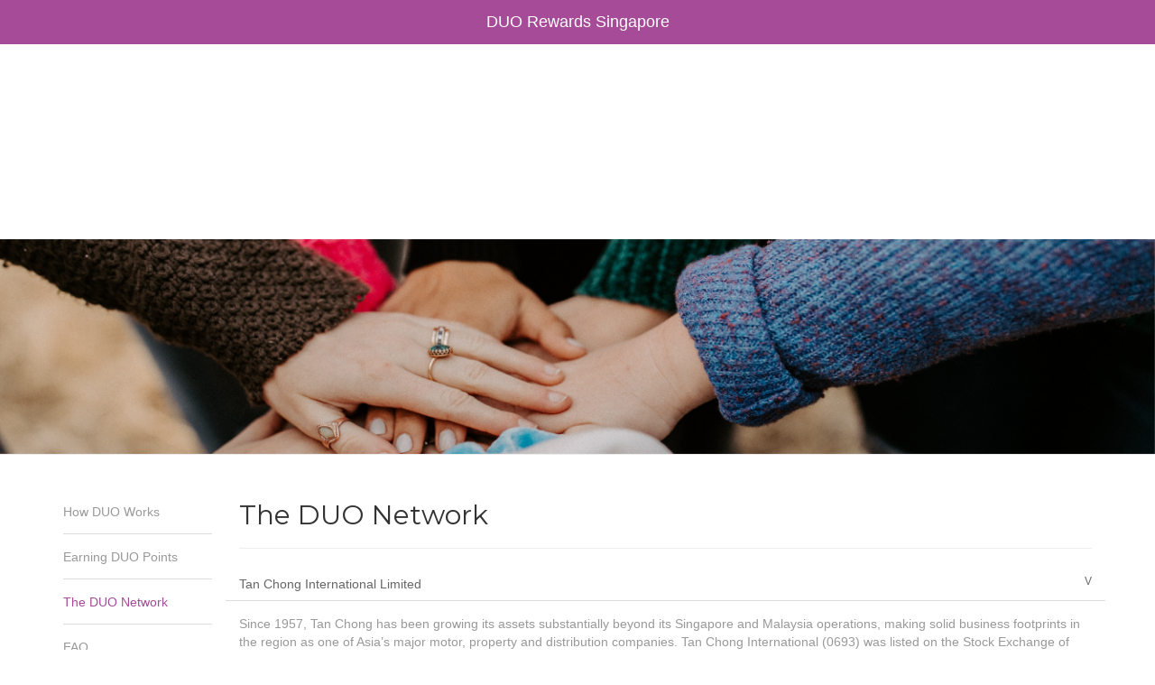

--- FILE ---
content_type: text/html; charset=utf-8
request_url: https://duorewards.com/SG/duonetwork.aspx
body_size: 5355
content:


<!DOCTYPE html>

<html lang="en">
<head>
<meta charset="utf-8">
<meta http-equiv="X-UA-Compatible" content="IE=edge">
<!--<meta name="viewport" content="width=device-width, initial-scale=1"/>-->
<title>DUO Rewards Singapore</title>

<!-- Bootstrap -->
<link href="css/bootstrap.css" rel="stylesheet" type="text/css" />
<link href="css/s.css" rel="stylesheet" type="text/css"/>
<link href="css/custom-style.css" rel="stylesheet" type="text/css" />
<link href='https://fonts.googleapis.com/css?family=Montserrat' rel='stylesheet' type='text/css' />

<!-- HTML5 Shim and Respond.js IE8 support of HTML5 elements and media queries -->
<!-- WARNING: Respond.js doesn't work if you view the page via file:// -->
<!--[if lt IE 9]>
      <script src="https://oss.maxcdn.com/libs/html5shiv/3.7.0/html5shiv.js"></script>
      <script src="https://oss.maxcdn.com/libs/respond.js/1.4.2/respond.min.js"></script>
    <![endif]-->

</head>

<body>
<form method="post" action="./duonetwork.aspx" id="form1">
<div class="aspNetHidden">
<input type="hidden" name="__VIEWSTATE" id="__VIEWSTATE" value="/[base64]/bq5S9cBKaCY1BI09nV9x0VnODB/bqj" />
</div>

<div class="aspNetHidden">

	<input type="hidden" name="__VIEWSTATEGENERATOR" id="__VIEWSTATEGENERATOR" value="C74108B3" />
</div>



<!--------------footer_start------------>
<html>
<head>
    <title></title>
    <meta charset="utf-8" content="" />
    <meta http-equiv="X-UA-Compatible" content="IE=edge" />
    <!--<meta name="viewport" content="width=device-width, initial-scale=1"/>-->
    <meta name="apple-itunes-app" content="app-id=1147890988" />
    <link rel="manifest" href="../js/manifest.json">
</head>
    <body>
        <div class="footern text-center"><h4>DUO Rewards Singapore</h4></div>
    </body>
</html>
  

<div class="page-header" style="background-image:url(images/DUOnetwork.png);"></div>  
<div class="container bodycontent">
  <div class="row">
     <div class="col-md-2 hidden-sm hidden-xs">
    <ul class="list-group">
          <li class="list-group-item first"><a href="about.aspx">How DUO Works</a></li>
          <li class="list-group-item"><a href="earn-duo.aspx">Earning DUO Points</a></li>
          
          <li class="list-group-item active"><a href="duonetwork.aspx">The DUO Network</a></li>
          <li class="list-group-item"><a href="faq.aspx">FAQ</a></li>
    </ul>
</div>

<div class="col-md-2 visible-sm visible-xs">
  <div class="sidenav btn-group">
       <button class="btn btn-default btn-sm dropdown-toggle form-control" type="button" data-toggle="dropdown">Browse About Us Section&nbsp;&nbsp;<span class="caret"></span> </button>
         <ul class="dropdown-sidenav dropdown-menu">
             <li class="list-group-item first"><a href="about.aspx">How DUO Works</a></li>
             <li class="list-group-item"><a href="earn-duo.aspx">Earning DUO Points</a></li>
             
             <li class="list-group-item active"><a href="duonetwork.aspx">The DUO Network</a></li>
             <li class="list-group-item"><a href="faq.aspx">FAQ</a></li>
        </ul>
  </div>
  <hr>
</div>
    <div class="col-md-10 col-xs-11">
      <h2>The DUO Network</h2>
      <hr>
      <div class="row"> 
        <!--accordion_start-->
            <div class="col-centered">

        <div class="panel-group" id="accordion">
          <div class="panel panel-default">
            <div class="panel-heading">
              <h4 class="panel-title"> <a data-toggle="collapse" data-parent="#accordion" href="#collapseOne">Tan Chong International Limited<span class="arrow-down">&#86;</span></a></h4>
            </div>
            <div id="collapseOne" class="panel-collapse collapse in">
              <div class="panel-body"> Since 1957, Tan Chong has been growing its assets substantially beyond its Singapore and Malaysia operations, making solid business footprints in the region as one of Asia’s major motor, property and distribution companies. Tan Chong International (0693) was listed on the Stock Exchange of Hong Kong in July 1998. </div>
            </div>
          </div>
          <div class="panel panel-default">
            <div class="panel-heading">
              <h4 class="panel-title"> <a data-toggle="collapse" data-parent="#accordion" href="#collapseTwo">Tan Chong Motor Sales Pte Ltd - Nissan<span class="arrow-down">&#86;</span></a></h4>
            </div>
            <div id="collapseTwo" class="panel-collapse collapse">
              <div class="panel-body"> Providing quality service is the hallmark of Tan Chong Motor Sales (TCMS). For five decades, TCMS has housed Nissan, a leading brand, and has established it as a leading name in Singapore automobiles industry. As the exclusive distributor of Nissan passenger and light commercial vehicles in Singapore, the company provides comprehensive sales, service and spare parts facilities to meet the needs of our customers.</div>
            </div>
          </div>
            <div class="panel panel-default">
            <div class="panel-heading">
              <h4 class="panel-title"> <a data-toggle="collapse" data-parent="#accordion" href="#collapseFour">Motor Image Enterprises - Subaru<span class="arrow-down">&#86;</span></a></h4>
            </div>
            <div id="collapseFour" class="panel-collapse collapse">
              <div class="panel-body"> The engine behind the Subaru drive in the Asia-Pacific region is the Motor Image Group. This multi-award winning company has grown the number of Subaru enthusiasts by offering superb driving pleasure and safety based on advanced technologies, including the Horizontally-Opposed Engine and the Symmetrical All-Wheel Drive (AWD). The Subaru Leng Kee is a one-stop service centre that houses the latest Subaru models, complete with after-sales servicing and an inventory of genuine parts and accessories.</div>
            </div>
          </div>
          <div class="panel panel-default">
            <div class="panel-heading">
              <h4 class="panel-title"> <a data-toggle="collapse" data-parent="#accordion" href="#collapseFive">Wilby Estate International<span class="arrow-down">&#86;</span></a></h4>
            </div>
            <div id="collapseFive" class="panel-collapse collapse">
              <div class="panel-body"> With almost 30 years of well-founded experience in service apartment management, Wilby Estate International’s portfolio spans over 318 service residence units located at Bukit Timah and Queen Street. Each residential unit also offers PURE-certified allergy-friendly apartments, the first of its kind in Singapore.</div>
            </div>
          </div>
          <div class="panel panel-default">
            <div class="panel-heading">
              <h4 class="panel-title"> <a data-toggle="collapse" data-parent="#accordion" href="#collapseSix">DownTown Travel Services<span class="arrow-down">&#86;</span></a></h4>
            </div>
            <div id="collapseSix" class="panel-collapse collapse">
              <div class="panel-body"> DownTown Travel Services runs one of the largest car rental operations in Singapore. With a young fleet of more than 500 Subaru & Nissan cars, customers are assured of quality and reliability, backed by islandwide maintenance facilities and a 24-hours emergency breakdown service. It is the only car rental company that co-ordinates and conducts adventurous self-drive trips overseas.</div>
            </div>
          </div>
          <div class="panel panel-default">
            <div class="panel-heading">
              <h4 class="panel-title"> <a data-toggle="collapse" data-parent="#accordion" href="#collapseSeven">Tan Chong Industrial Machinery (Pte) Ltd<span class="arrow-down">&#86;</span></a></h4>
            </div>
            <div id="collapseSeven" class="panel-collapse collapse">
              <div class="panel-body"> Tan Chong Industrial Machinery (TCiM) is one of Singapore’s leading industrial equipment & vehicle distributor. TCiM markets Nissan Diesel Commercial Vehicles, Renault Commercial Vehicles (Heavy) and Nissan Forklift, well-supported by a Service Centre and a Spare Parts Department which has a fully computerised spare parts inventory system to provide readily-available and competitively-priced spare parts for high serviceability and minimum downtime.</div>
            </div>
          </div>
          <div class="panel panel-default">
            <div class="panel-heading">
              <h4 class="panel-title"> <a data-toggle="collapse" data-parent="#accordion" href="#collapseEight">Autolution Industrial Pte Ltd<span class="arrow-down">&#86;</span></a></h4>
            </div>
            <div id="collapseEight" class="panel-collapse collapse">
              <div class="panel-body"> Autolution Industrial has earned quite a sizeable market share in the local automotive repair industry. It has since ventured into servicing & repairing other makes of vehicles, diversified into pre-owned car business as well as the expansion of lubricants sales of Shogun’ & ‘Flasflo’ Brand of automotive lubricants into new markets.</div>
            </div>
          </div>
          
          <div class="panel panel-default">
            <div class="panel-heading">
              <h4 class="panel-title"> <a data-toggle="collapse" data-parent="#accordion" href="#collapseTen">TC Autoclinic Pte Ltd<span class="arrow-down">&#86;</span> </a> </h4>
            </div>
            <div id="collapseTen" class="panel-collapse collapse">
              <div class="panel-body"> TC Autoclinic operates its core business out of the Automotive Repairs & Maintenance Centre. It not only houses the New Vehicle Hub for storing, maintaining and delivery of new vehicles, but also a Heavy Repairs Centre specialising in body, paint & collision repairs and Singapore’s largest Spare Parts Centre.</div>
            </div>
          </div>
          <div class="panel panel-default">
            <div class="panel-heading">
              <h4 class="panel-title"> <a data-toggle="collapse" data-parent="#accordion" href="#collapseEleven">Waste Management Pte Ltd</span><span class="arrow-down">&#86;</span> </a> </h4>
            </div>
            <div id="collapseEleven" class="panel-collapse collapse">
              <div class="panel-body"> Waste Management is one of Singapore’s leading companies in waste collection and disposal equipment. The company is also the sole distributor of Sonozaire Ozone Generator, a chemical-free odour remover, used by many major client organisations such as National Cancer Centre, National University of Singapore, and Mt Pleasant Animal Hospital.</div>
            </div>
          </div>
		  <div class="panel panel-default">
            <div class="panel-heading">
              <h4 class="panel-title"> <a data-toggle="collapse" data-parent="#accordion" href="#collapseTwelve">T8 Gallery Pte Ltd<span class="arrow-down">&#86;</span> </a> </h4>
            </div>
            <div id="collapseTwelve" class="panel-collapse collapse">
              <div class="panel-body"> T8 Gallery imports and retails new and pre-owned vehicles of all makes. With a wide range of parts, comprehensive in-house warranty, and reliable aftersales support, T8 Gallery strives to provide customers with peace of mind for all their motoring needs.</div>
            </div>
          </div>
        </div>
        <!--accordion_ends--> 
        
      </div>
    </div>
  </div>
  </div>
</div>
<!--------------signupnow_start------------>



<!--------------footer_start------------>
<html>
<head>
    <title></title>
    <meta charset="utf-8" content="" />
    <meta http-equiv="X-UA-Compatible" content="IE=edge" />
    <!--<meta name="viewport" content="width=device-width, initial-scale=1"/>-->
    <meta name="apple-itunes-app" content="app-id=1147890988" />
    <link rel="manifest" href="../js/manifest.json">
</head>
    <body>
        <div class="footern text-center"> <h4>Copyright © 2014, Tan Chong International Limited. All Rights Reserved.</h4></div>
    </body>
</html>
  
<!--footnote ends-->  
<!--row-brands--> 

<!--row-copyright--> 

<!--containerfluid--> 

<!-- jQuery (necessary for Bootstrap's JavaScript plugins) --> 
<script src="https://ajax.googleapis.com/ajax/libs/jquery/1.11.0/jquery.min.js" type="text/javascript"></script> 
<script src="js/bootstrap.js" type="text/javascript"></script> 
<!-- Include all compiled plugins (below), or include individual files as needed --> 
<script src="js/scroll.js" type="text/javascript"></script> 
<script type="text/javascript">
    (function ($) {
        $(window).load(function () {
            $(".content_2").mCustomScrollbar({
                scrollInertia: 150,
                theme: "dark"
            });
        });
    })(jQuery);
</script>
</form>
</body>
</html>

--- FILE ---
content_type: text/css
request_url: https://duorewards.com/SG/css/custom-style.css
body_size: 6511
content:
@charset "UTF-8";
/* CSS Document */
body {
	font-size: 14px;
}
h2 {
	font-family: 'Montserrat', sans-serif;
}
/*NAV*/
.loginbar {
	color: #fff;
	background-color: #a54b98;
	padding: 10px;
	z-index: 1000;
	width: 100%;
	height: 55px;
}
.loginbar p{
	padding-top: 5px;
}
.navfixed {
	-webkit-box-shadow: 1px 0px 10px 1px rgba(50, 50, 50, 0.2);
	-moz-box-shadow:    1px 0px 10px 1px rgba(50, 50, 50, 0.2);
	box-shadow:         1px 0px 10px 1px rgba(50, 50, 50, 0.2);
}
@media (max-width:992px) {
.language {
	margin-left:-15px;
}
.user-account {
	margin-right:-15px;
}
}
.language-xs {
	margin-top:-45px;
	margin-left:100px;
}
.language-xs a{
	color:#666;
}
.language-xs a:hover{
	color:#a54b98;
}
.language {
	padding-top:5px;
}
.language a {
	font-size:12px;
	color:#ffffff;
}
.language a:hover {
	color:#ffffff;
}
.member-link {
	margin-top:7px;
}
.member-link a, .user-account a {
	color:#fff;
}
.navbar {
	position: relative;
	height: 100px;
	xmargin-bottom: 20px;
	border: none;
	background: none;
}
.navbar-brand {
	padding-top:21px;
}
@media (min-width:768px) {
.nav .active {
	border-bottom:3px solid #a54b98;
}
}
.navbar li {
	top: 30px;
	font-size: 16px;
}
.navfixed {
	position:fixed;
	background-color:#fff;
	z-index:1000;
	width:100%;
	top:0;
	-webkit-box-shadow: 1px 0px 10px 1px rgba(50, 50, 50, 0.2);
	-moz-box-shadow:    1px 0px 10px 1px rgba(50, 50, 50, 0.2);
	box-shadow:         1px 0px 10px 1px rgba(50, 50, 50, 0.2);
}
@media (max-width: 768px) {
.navbar-brand {
	padding-left:0;
	padding-top:0;
}
.navbar {
	height:55px;
}
.nav li:last-child {
	padding-bottom: 20px;
	margin-top:10px;
	border-top: 1px solid #ebebeb;
}
.navbar-default .navbar-nav > li > a.active, .navbar-default .navbar-nav > li > a.active:hover {
		color:#fff;
		background-color: #a54b98;
}
.navbar-default .navbar-nav > li > a {
	padding-left:20px;
	margin-top:-13px;
}
.navbar-default .navbar-nav > li > a:hover {
	background-color:#a54b98;
	color:#fff;
}
.navbar-collapse {
	-webkit-box-shadow:  0 4px 10px -2px rgba(50, 50, 50, 0.2);
	-moz-box-shadow:     0 4px 10px -2px rgba(50, 50, 50, 0.2);
	box-shadow:          0 4px 10px -2px rgba(50, 50, 50, 0.2);
	padding-left: 0px;
	padding-right:0px;
}
}
@media (max-width:768px) {
	.carousel-inner {
	background-position: center;
	background-size: cover;
	min-width: 100%;
	min-height: 100%;
	height: 420px;
	overflow: hidden;
	top:76px;
}
.carousel-control.right {
	background-image: url(../images/rightarrowb.png);
	width: 45px;
	height: 77px;
	margin-top: 240px;
}
.carousel-control.left {
	background-image: url(../images/leftarrowb.png);
	width: 45px;
	height: 77px;
	margin-top: 240px;
}
.howitworks {
	margin-top: 115px;
	margin-bottom: 40px;
}
.howitworksV2 {
	margin-top: 100px;
	margin-bottom: 25px;
}
}
@media (min-width:768px) {
	.carousel-inner {
	background-position: center;
	background-size: cover;
	background-repeat:none;
	min-width: 100%;
	min-height: 100%;
	overflow: hidden;
	top:175px;
}
.carousel-control.right {
	background-image: url(../images/rightarrowb.png);
	width: 45px;
	height: 77px;
	margin-top: 335px;
}
.carousel-control.left {
	background-image: url(../images/leftarrowb.png);
	width: 45px;
	height: 77px;
	margin-top: 335px;
}
.howitworks {
	margin-top: 245px;
	margin-bottom: 40px;
}
.howitworksV2 {
	margin-top: 220px;
	margin-bottom: 50px;
}
}
@media (max-width: 992px) {
.container-fluid {
	padding-left:0;
	padding-right:0;
}
.navbar-toggle {
	margin-top:10px;
	padding:19px 10px;
}
.navbar-default .navbar-collapse, .navbar-default .navbar-form {
	margin-top:12px;
}
.navbar-nav {
	margin:0;
}
.navbar li {
	top:5px;
	font-size:16px;
	padding-top:14px;
}
.navbar li:first-child {
	margin-top:-6px;
}
.nav-logo img {
	height: 60px;
}
.nav > li > a {
	padding: 14px 10px;
	width:100%;
}
/*homepage start*/
.carousel .item {
	height: 400px;
	background-size: cover;
	background-position: center;
	text-align: center;
	color: #fff;
	vertical-align: middle;
	padding-top: 100px;
}
.item h1 {
	line-height: 40px;
	font-size: 30px;
	font-weight: 300;
	text-shadow: 1px 1px 9px rgba(152, 150, 150, 0.83);
}
.item h5 {
	font-size: 16px;
	font-weight: 300;
}
.btn-hero, .btn-hero a:visited, .btn-hero a:active {
	background-color: #a54b98;
	color: #fff;
	border-radius: 0px;
	border: none;
	margin-top: 20px;
	padding: 10px 20px;
	opacity:0.8;
}
.btn-hero a:hover {
	background-color: #a54b98;
}
.howitworks p {
		padding-bottom:15px;
		height:70px;
}
}

@media (min-width: 992px) {
.carousel-inner {
	background-position: center;
	background-size: cover;
	min-width: 100%;
	min-height: 100%;
	top:165px;
}
.carousel .item {
	height: 600px;
	background-size: cover;
	background-position: center;
	text-align: center;
	color: #fff;
	vertical-align: middle;
	padding-top: 150px;
}
.carousel-control.right {
	background-image: url(../images/rightarrow.png);
	width: 61px;
	height: 105px;
	margin-top: 400px;
}
.carousel-control.left {
	background-image: url(../images/leftarrow.png);
	width: 61px;
	height: 105px;
	margin-top: 400px;
}
 /*for DUO featured V2 modify*/
	.carousel-control.rightfeature {
		/*background-image: url(../images/rightarrow.png);*/
		width: 61px;
		height: 95px;
		margin-top: 125px;
	}

	.carousel-control.leftfeature {
		/*background-image: url(../images/leftarrow.png);*/
		width: 61px;
		height: 95px;
		margin-top: 125px;
	}
.item h1 {
	line-height: 60px;
	font-size: 50px;
	font-weight: 300;
	text-shadow: 1px 1px 9px rgba(152, 150, 150, 0.83);
}
.item h5 {
	font-size: 18px;
	font-weight: 300;
}
.btn-hero, .btn-hero a:visited, .btn-hero a:active {
	background-color: #a54b98;
	color: #fff;
	border-radius: 0px;
	border: none;
	margin-top: 20px;
	padding: 15px 25px;
	opacity:0.8;
}
.btn-hero a:hover {
	background-color: #a54b98;
}
.howitworks {
	margin-top: 225px;
	margin-bottom: 40px;
}
.howitworksV2 {
	margin-top: 200px;
	margin-bottom: 50px;
}
}
@media (min-width: 2200px) {
.carousel-inner {
	background-position: center;
	background-size: cover;
	min-width: 100%;
	min-height: 100%;
	top:165px;
}
.carousel .item {
	height: 860px;
	background-size: cover;
	background-position: center;
	text-align: center;
	color: #fff;
	vertical-align: middle;
	padding-top: 150px;
}
.carousel-control.right {
	background-image: url(../images/rightarrow.png);
	width: 61px;
	height: 105px;
	margin-top: 400px;
}
.carousel-control.left {
	background-image: url(../images/leftarrow.png);
	width: 61px;
	height: 105px;
	margin-top: 400px;
}
 /*for DUO featured V2 modify*/
	.carousel-control.rightfeature {
		/*background-image: url(../images/rightarrow.png);*/
		width: 61px;
		height: 95px;
		margin-top: 125px;
	}

	.carousel-control.leftfeature {
		/*background-image: url(../images/leftarrow.png);*/
		width: 61px;
		height: 95px;
		margin-top: 125px;
	}
.item h1 {
	line-height: 60px;
	font-size: 50px;
	font-weight: 300;
	text-shadow: 1px 1px 9px rgba(152, 150, 150, 0.83);
}
.item h5 {
	font-size: 18px;
	font-weight: 300;
}
.btn-hero, .btn-hero a:visited, .btn-hero a:active {
	background-color: #a54b98;
	color: #fff;
	border-radius: 0px;
	border: none;
	margin-top: 20px;
	padding: 15px 25px;
	opacity:0.8;
}
.btn-hero a:hover {
	background-color: #a54b98;
}
.howitworks {
	margin-top: 225px;
	margin-bottom: 40px;
}
.howitworksV2 {
	margin-top: 200px;
	margin-bottom: 50px;
}
}
@media (min-width: 1900px) {
.carousel-inner {
	background-position: center;
	background-size: cover;
	min-width: 100%;
	min-height: 100%;
	top:165px;
}
.carousel .item {
	height: 730px;
	background-size: cover;
	background-position: center;
	text-align: center;
	color: #fff;
	vertical-align: middle;
	padding-top: 150px;
}
.carousel-control.right {
	background-image: url(../images/rightarrow.png);
	width: 61px;
	height: 105px;
	margin-top: 400px;
}
.carousel-control.left {
	background-image: url(../images/leftarrow.png);
	width: 61px;
	height: 105px;
	margin-top: 400px;
}
 /*for DUO featured V2 modify*/
	.carousel-control.rightfeature {
		/*background-image: url(../images/rightarrow.png);*/
		width: 61px;
		height: 95px;
		margin-top: 125px;
	}

	.carousel-control.leftfeature {
		/*background-image: url(../images/leftarrow.png);*/
		width: 61px;
		height: 95px;
		margin-top: 125px;
	}
.item h1 {
	line-height: 60px;
	font-size: 50px;
	font-weight: 300;
	text-shadow: 1px 1px 9px rgba(152, 150, 150, 0.83);
}
.item h5 {
	font-size: 18px;
	font-weight: 300;
}
.btn-hero, .btn-hero a:visited, .btn-hero a:active {
	background-color: #a54b98;
	color: #fff;
	border-radius: 0px;
	border: none;
	margin-top: 20px;
	padding: 15px 25px;
	opacity:0.8;
}
.btn-hero a:hover {
	background-color: #a54b98;
}
.howitworks {
	margin-top: 225px;
	margin-bottom: 40px;
}
.howitworksV2 {
	margin-top: 200px;
	margin-bottom: 50px;
}
}
.navbar-collapse {
	background-color: #fff;
	max-height: auto;
    overflow-x: auto;
}
.howitworks img {
	xwidth: 100%;
	max-width: 200px;
	margin-bottom: 20px;
}
.howitworksV2 img {
	max-width: 100%;
	margin-bottom: 10px;
}
.howitworks p, .featured-content p, .bodycontent p, .bodycontent .list-group-item, .form-horizontal, .form-group label, table {
	color: #959595;
	font-weight: 200;
}
.howitworksV2 p {
	color: #959595;
	font-weight: 200;
}
.featured {
	background-color: #f6f4f5;
	/*padding: 60px 0px;*/
	padding: 30px 0px;
}
.featured h5 {
	background-color: #a54b98;
	color: #fff;
	text-align: center;
	padding: 10px 0px;
}
@media (max-width: 768px) {
.featured h4 {
	margin-top:25px;
}
}
.featured-content {
	background-color: #fff;
	padding: 0px;
	xoverflow: auto;
	margin-top:-8px;
}
.featured-content img {
	width: 100%;
	margin-bottom: -10px;
	margin-top:-10px;
	border:1px solid #f1f1f1;
}
.featured-content a {
	color: #a54b98;
}
.featured-content .list-group-item {
	xborder-bottom: 1px solid #ddd;
	border-bottom:none;
	border-top: none;
	border-right: none;
	border-left: none;
	border-radius: 0;
	display: inline-block;
}
/*reward slider*/
.featured-content .carousel-inner {
	top:10px;
}
.featured-content .carousel .item {
	padding-top: 0;
	/*height:320px;*/
	height: 340px;
	color: #333;
	text-align: left;
}
@media (max-width:992px) {
.featured-content .carousel .item {
	height:100%;
}
}
@media (max-width:768px) {
.featured-content {
	height:100%;
}
.featured-content .carousel-inner {
	height:100%;
}
}
/*homepage ends*/
/*sign up*/	
.signup-bar {
	background-color: #a54b98;
	/*padding: 25px 20px 40px;*/
	padding: 25px 20px 20px;
	color: #fff;
}
.signup-bar h3 {
	font-size: 30px;
	line-height: 55px;
}
.signup-bar .btn-danger {
	background-color: transparent;
	border: 1px solid #fff;
	border-radius: 0;
}
.social-bar {
	padding: 60px 0px;
}
/*footer*/
/*footer*/
.subaru-footer {
	background-color: #494949;
	color: #999;
	padding: 50px 0px;
}
.subaru-footer p, .subaru-footer a {
	color: #ccc;
	font-size:12px;
	line-height:25px;
	font-weight:200;
	padding-top:10px;
}
.subaru-footer .container .col-md-4 {
	padding-right:0px;
	padding-left:0px;
}
.subaru-footer a:hover {
	color: #a54b98;
	text-decoration:none;
}
.subaru-footer h4 {
	font-size:20px;
	font-weight:200;
}
.subaru-footer .social {
	padding-top:25px;
}
.subaru-footer .social img {
	padding-left:15px;
}
.hr1 {
	opacity:0.2;
}
.footer {
	font-size:10px;
	color:#999;
}
.footern {
	font-size: 11px;
	/*color: #999;*/
	color: #fff;
	padding: 5px 0px;
	background-color: #a54b98;
}
.brands img {
	display:inline-block;
}
@media (max-width: 992px) {
.subaru-footer .container .footer-info{
	padding-left: 60px;
}
.subaru-footerg .container .footer-info {
	padding-left: 60px;
}
}
@media (max-width:768px) {
.subaru-footer .container .footer-info{
	padding-left: 0px;
	padding-top:10px;
}
.subaru-footerg .container .footer-info {
	padding-left: 0px;
	padding-top: 10px;
}
}
/* footer with grey Upd Jul-2020*/
.subaru-footerg {
	/*background-color: #e1e0e0;*/
	background-color: #fff;
	color: #9f518a;
	padding: 20px 0px;
}
.subaru-footerg p, .subaru-footerg a {
	/*color: #808080;*/
	color: #0f0f0f;
	font-size: 12px;
	line-height: 25px;
	font-weight: bold;
	padding-top: 10px;
}
.subaru-footerg span {
	font-size: 12px;
	/*color: #808080;*/
	color: #0f0f0f;
	font-weight: bold;
}
.subaru-footerg .container .col-md-4 {
		padding-right: 0px;
		padding-left: 0px;
	}
.subaru-footerg a:hover {
	color: #a54b98;
	text-decoration:none;
}
.subaru-footerg h4 {
	font-family: Arial Narrow ;
	font-size:20px;
	font-weight: bold;
}
.subaru-footerg .social {
	padding-top:25px;
}
.subaru-footerg .social img {
		/*padding-left:15px;*/
		padding-left: 0px;
	}
.subaru-footerg hr {
	border-top: 2px solid rgba(152, 150, 150, 0.83);
}
	.footer_contact_btn {
		padding: 3px 10px 3px 10px;
		border: 0px solid #9d4f92;
		display: inline-block;
		background-color: #9d4f92;
	}
/*about*/
@media (max-width: 768px) {
	.page-header {
		margin-top: 155px;
		/*background-position: center;*/
		/*background-size: cover;*/
		background-size: auto;
		background-repeat: no-repeat;
		background-size: 100% 100%;
		min-width: 100%;
		min-height: 100%;
		height: 150px;
	}
}
@media (min-width: 768px) {
	.page-header {
		margin-top: 155px;
		/*background-position: center;*/
		/*background-size: cover;*/
		background-size: auto;
		background-repeat: no-repeat;
		background-size: 100%;
		min-width: 400px;
		min-height: 100%;
		height: 150px;
	}
}
@media (min-width: 992px) {
	.page-header {
		margin-top: 155px;
		/*background-position: center;*/
		background-position: bottom;
		/*background-size: cover;*/
		background-size: auto;
		background-repeat: no-repeat;
		background-size: 100%;
		min-width: 100%;
		min-height: 100%;
		height: 300px;
	}
}
@media (min-width: 1900px) {
	.page-header {
		margin-top: 155px;
		/*background-position: center;*/
		background-position: bottom;
		/*background-size: cover;*/
		background-size: auto;
		background-repeat: no-repeat;
		background-size: 100%;
		min-width: 100%;
		min-height: 100%;
		height: 400px;
	}
}
@media (min-width: 2200px) {
	.page-header {
		margin-top: 155px;
		/*background-position: center;*/
		background-position: bottom;
		/*background-size: cover;*/
		background-size: auto;
		background-repeat: no-repeat;
		background-size: 100%;
		min-width: 100%;
		min-height: 100%;
		height: 525px;
	}
}
.bodycontent {
	padding-bottom:30px;
	padding-top:30px;
}
.bodycontent .list-group-item {
	border-top: 1px solid #ddd;
	border-bottom:none;
	border-left:none;
	border-right:none;
	border-radius: 0;
	padding:15px;
	padding-right:0;
	
}
.bodycontent .list-group-item a {
	color:#999;
	margin-left:-15px;
}
.bodycontent .active a {
	color:#a54b98;
}
.bodycontent .first {
	border-top:none;
}
/*pagination*/
.pagination > li > a, .pagination > li > span {
	color:#999;
}
.bodycontent .read-link {
	color:#a54b98; font-size:12px; font-weight:500; padding-bottom:25px;
}
.bodycontent .read-link a {
	color:#a54b98; font-size:12px; font-weight:500; padding-bottom:25px;
}
.brand-section {
	font-size:13px;
}
.panel-group {
	margin-left:15px;
}
.panel-title a {
	font-weight:400;
	font-size:14px;
    color:#666;
}
.panel-body {
	font-size:14px;
	color:#999;
	font-weight:300;
}
.panel-default {
	border:none;
}
.panel-default > .panel-heading {
	background-color:transparent;
}
.arrow-down {
	font-weight:200; font-size:12px; color:#666; float:right
}
.col-centered {
	float:none;
	margin: 0 auto;
}
.bodycontent .img-responsive {
	border: 1px solid #f1f1f1;
	background-color:transparent;
}
.sign-corporate, .sign-individual, .btn-reward, .downloadbtn,.downloadvoubtndisable, .submitbtn {
border:0px solid #9d4f92; -webkit-border-radius: 0px; -moz-border-radius: 0px;border-radius: 0px;font-size:13px; font-weight:200; font-family:helvetica, sans-serif; padding: 4px 12px 4px 12px; text-decoration:none; display:inline-block; color: #FFFFFF;
 background-color: #9D9D9D; background-image: -webkit-gradient(linear, left top, left bottom, from(#9D9D9D), to(#898989));
 background-image: -webkit-linear-gradient(top, #9D9D9D, #898989);
 background-image: -moz-linear-gradient(top, #9D9D9D, #898989);
 background-image: -ms-linear-gradient(top, #9D9D9D, #898989);
 background-image: -o-linear-gradient(top, #9D9D9D, #898989);
 background-image: linear-gradient(to bottom, #9D9D9D, #898989);filter:progid:DXImageTransform.Microsoft.gradient(GradientType=0,startColorstr=#9D9D9D, endColorstr=#898989);
}

.sign-corporate:hover, .sign-individual:hover, .btn-reward:hover, .downloadbtn:hover, .submitbtn:hover, .corp-active,.downloadvoubtnenable, .indi-active {
border:0px solid #9d4f92; -webkit-border-radius: 0px; -moz-border-radius: 0px;border-radius: 0px;font-size:13px; font-weight:200;font-family:helvetica, sans-serif; padding: 4px 12px 4px 12px; text-decoration:none; display:inline-block; color: #FFFFFF;
 background-color: #B66EAC; background-image: -webkit-gradient(linear, left top, left bottom, from(#B66EAC), to(#A74F9A));
 background-image: -webkit-linear-gradient(top, #B66EAC, #A74F9A);
 background-image: -moz-linear-gradient(top, #B66EAC, #A74F9A);
 background-image: -ms-linear-gradient(top, #B66EAC, #A74F9A);
 background-image: -o-linear-gradient(top, #B66EAC, #A74F9A);
 background-image: linear-gradient(to bottom, #B66EAC, #A74F9A);filter:progid:DXImageTransform.Microsoft.gradient(GradientType=0,startColorstr=#B66EAC, endColorstr=#A74F9A);
 }
 .btn-reward, .btn-reward:hover, .downloadbtn, .downloadbtn:hover, .downloadvoubtndisable,.downloadvoubtnenable,.submitbtn, .submitbtn:hover {
	padding: 9px 15px 9px 15px;
	font-size:14px;
}
.btn-reward a, .btn-reward a:hover, .downloadbtn a, .downloadbtn a:hover,.downloadvoubtnenable, .submitbtn a, .submitbtn a:hover {
	color:#fff;
	text-decoration: none;
}
.breadcrumb {
	background-color:transparent;
}
.breadcrumb, .breadcrumb a {
	color: #666;
	font-size: 12px;
	margin-top: 20px;
}
.breadcrumb a:hover {
	color:#a54b98;
	text-decoration: none;
}
.page-header {
	margin-bottom:0;
}
.fancybox {
	position:relative;
	float:left;
}
.gallery .align {
	margin-right:auto;
	margin-left:auto;
}
.gallery {
	margin-top:-30px;
}
.gallery img {
	background-color:transparent;
}
.gallery span p {
	color:#a08000; font-size:12px; margin-top:-5px; padding-bottom:5px;
}
.gallery span h5 {
	margin-top: -10px;
	height: 40px;
	max-height: 40px;
	overflow: hidden;
}
.gallery .thumbnail {
	width:100%;
}
@media (min-width: 768px) {
.gallery span {
	float: left;
	/*width:22%;*/
	width: 44%;
	margin: 1%;
}
.fancybox {
	float:left;
	width:23%;
	margin:1%;
}
	.thumbnail > img, .thumbnail a > img {
		margin-right: auto;
		margin-left: auto;
		/*max-height: 350px;*/
		max-height: 330px;
	}
}
@media (max-width: 768px) {
.gallery span {
	float:left;
	width:100%;
	margin:1%;
}
.fancybox {
	float:left;
	width:47%;
	margin:1%;
}
}
.product-inner .pagination {
	float:right; clear:right; margin-top:2px; position:relative;
	border:none;
}

..product-inner .pagination > li > a, .pagination > li > span {
	border:none;
}
.product-inner .pagination > li > a:hover {
	background-color:transparent;
	color:#a54b98;
}
.pagination {
	display:inline-block;
}
.pagination > li > a:hover {
	color:#333;
}
.add-cart {
	 font-size:13px;
	 color:#959595;
}
.add-cart a {
	color:#959595; text-decoration:none;
}
.icon-cart {
	 display:inline-block; padding-left:20px;
}
.panel-group {
	margin-left:0px;
}
.social-share {
	color:#666;
	font-size:13px;
	font-weight:500;
	padding-left:15px;
}
.social-btn {
	font-weight:200; font-size:12px; color:#666; float:right; padding-right:15px; margin-top:-20px;
}
.discover-tab p {
	padding-top:15px;
}
.bodycontent .list-group { 
	padding-top:8px;
}
.btn-login{
	color:#fff;
	background-color:#89397d;
	border-color:#89397d;
	height:36px;
}
.btn-login:hover{
	color:#fff;
	background-color:#76135a;
	border-color:#c064a6;
}
input[placeholder] {
   font-weight: 200;
}
.form-control {
	border:1px solid #f5f5f5;
}
.form-inline .form-control {
	color:#a54b98;
}
.form-wide {
	width:100%;
}
.form-narrow {
	width:70%;
}
.news .thumbnail {
	margin-left:-35px;
}
.news-content {
	overflow: hidden;
	max-height: 200px;
}
.news-contentn {
	overflow: hidden;
	max-height: 500px;
}
.dropdown-sidenav > .active > a, .dropdown-menu > .active > a:hover, .dropdown-menu > .active > a:focus {
	background-color:#fff;
}
.dropdown-sidenav .list-group-item a:hover {
	color:#a54b98;
	background-color:#fff;
}
.dropdown-sidenav .list-group-item {
	width:100%;
}
@media (max-width: 992px) {
.sidenav, .btn-group-vertical {
	display:block;
}
.sidenav > .btn, .sidenav .btn-group-vertical > .btn {
	float:none;
	text-align: left;
}
.sidenav .dropdown-menu {
	width:100%;
	position: static;
	float: none;
	width: auto;
	margin-top: -10px;
	box-shadow: none;
}
}
.btn-group .btn-default {
	color:#666;
}
.clickable-content {
	position:relative;
	z-index:100;
}
/*popup*/
.overlay-bg {
    display: none;
    position: fixed;
    top: 0;
    left: 0;
    xheight:100%;
    width: 100%;
    cursor: pointer;
    z-index: 1000; /* high z-index */
    background: #000; /* fallback */
    background: rgba(0,0,0,0.75);
}
    .overlay-content {
        background: #fff;
        padding: 1%;
        width: 60%;
        position: relative;
        top: 0;
        left: 40%;
        margin: 0 0 0 -20%; /* add negative left margin for half the width to center the div */
        cursor: default;
        border-radius: 4px;
        box-shadow: 0 0 5px rgba(0,0,0,0.9);
        overflow:scroll;
        padding:40px;
    }
 
 .close-btn {
position: fixed;
top:10%;
right: 18%;
width: 36px;
height: 36px;
cursor: pointer;
z-index: 8040;
background-image: url('../fancybox/source/fancybox_sprite.png');
border:none;
background-color:transparent;
    }

 
/* media query for most mobile devices */
@media only screen and (min-width: 0px) and (max-width: 480px){
 
    .overlay-content {
        width: 96%;
        margin: 0 2%;
        left: 0;
    }
    .close-btn {
    	top:10%;
    	right:0%;
    }
}
/*user login btns*/
/*button styling starts*/
#login-header label {
	display:none;
}
#login-header .btn {
  display: inline-block;
  padding: 3px 15px 10px;
  margin-bottom: 19px;
  background: #019cde;
  font-size: 15px;
  font-weight: bold;
  line-height: 1.4545em;
  -webkit-font-smoothing: antialiased;
  color: #fff;
  text-align: center;
  vertical-align: middle;
  cursor: pointer;
  border-radius: 5px;
  -moz-box-sizing: border-box;
  box-sizing: border-box;
}
#login-header .btn:hover {
  color: #fff;
  text-decoration: none;
  background: #0285d2;
}
#login-header .btn-secondary {
  background: #ddd;
  color: #333;
}
#login-header .btn-secondary:hover,
#login-header .btn-secondary:focus {
  color: #333;
  background: #dddddd;
}
#login-header input[type="text"], #login-header input[type="email"], #login-header input[type="password"] {
    margin: 0 0 0 5px;
    height: 38px;
    width: 180px;
    border-radius: 5px;
    border: 1px solid #b3b3b3;
    background: #fff;
    font-size: 15px;
    font-size: 1.071rem;
    line-height: 1.25em;
    line-height: 34px\9;
    padding: 0;
    color: #333;
    -moz-box-sizing: border-box;
    box-sizing: border-box;
    text-indent: 10px;
    -webkit-appearance: none;
    -moz-appearance: none;
    -ms-appearance: none;
    appearance: none;
    -webkit-transition: border-color 0.3s ease;
    transition: border-color 0.3s ease;
    position: relative;
}
#login-header input[type="text"]:focus, #login-header input[type="email"]:focus, #login-header input[type="password"]:focus {
    border:1px solid #000;
}
#login-header {
    display: none;
    float: right;
}
#login-header .input-link {
    position: relative;
    float:right;
    right: 216px;
    top: 5px;
    width: 18px;
    height: 18px;
    line-height: 22px;
    text-align: center;
}
#login-header .input-link2 {
	margin-right: -20px;
	position: relative;
    float:right;
    right: 46px;
    top: -32px;
    width: 18px;
    height: 18px;
    line-height: 22px;
    text-align: center;
}
@media screen and (-webkit-min-device-pixel-ratio:0) { 
 #login-header .input-link2{
 	top:-32px;
 	right:46px;
 } 
}
#login-header .input-link .input-button, #login-header .input-link2 .input-button {
    display: inline-block;
    width: 18px;
    height: 18px;
    color: #888;
    text-decoration: none;
    text-indent: -999em;
    overflow: hidden;
    position: relative;
    outline: 0;
    border-radius: 14px;
    border: 1px solid #ccc;
    background: #fff;
    margin: 0 0 -7px 0;
}
#login-header .input-link .input-button:after, #login-header .input-link2 .input-button:after {
    content:'?';
    display: inline-block;
    width: 100%;
    height: 100%;
    text-align: center;
    font-size: 11px;
    line-height: 17px;
    position: absolute;
    overflow: hidden;
    right: 0;
    top: 0;
    text-indent: 0;
}
input[placeholder] {
   font-weight: 200;
}
#signup-button{
	color:#fff;
	background-color:#b854aa;
	border-color:#bc50ac;
	height:36px;
	float:right;
}
#signup-button:hover{
	color:#fff;
	background-color:#76135a;
	border-color:#c064a6;
}
#login-button{
	color:#fff;
	background-color:#89397d;
	border-color:#89397d;
	height:36px;
	float:right;
	margin: 0 5px 0 5px;
}
#login-button:hover{
	color:#fff;
	background-color:#76135a;
	border-color:#c064a6;
}
.clickable-content h5 {
	overflow: hidden;
	max-height: 40px;
	min-height: 40px;
}
.clickable-content p {
	padding-bottom:5px;
	overflow: hidden;
	max-height: 40px;
}
@media (min-width:768px) {
	.news-content {
		height: 200px;
	}
	.news-contentn {
		height: 550px;
	}
}
@media (max-width:992px) {
.news-content {
	margin-left: -15px;
}
	.news-contentn {
		margin-left: -15px;
	}
}